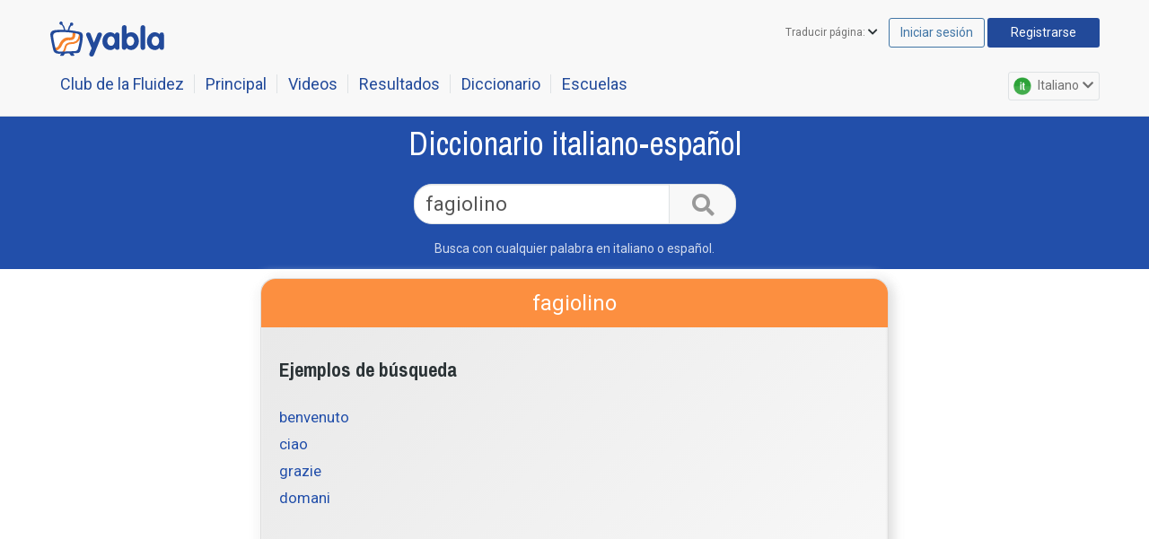

--- FILE ---
content_type: application/javascript; charset=UTF-8
request_url: https://italiano.yabla.com/cdn-cgi/challenge-platform/h/g/scripts/jsd/5eaf848a0845/main.js?
body_size: 4601
content:
window._cf_chl_opt={xkKZ4:'g'};~function(X2,Z,d,j,P,L,S,D){X2=e,function(i,b,Xa,X1,O,c){for(Xa={i:429,b:413,O:469,c:448,U:472,F:425,z:406,B:398,C:403,v:486,Q:473,A:437,y:461},X1=e,O=i();!![];)try{if(c=parseInt(X1(Xa.i))/1*(-parseInt(X1(Xa.b))/2)+-parseInt(X1(Xa.O))/3*(-parseInt(X1(Xa.c))/4)+parseInt(X1(Xa.U))/5+parseInt(X1(Xa.F))/6*(-parseInt(X1(Xa.z))/7)+-parseInt(X1(Xa.B))/8*(-parseInt(X1(Xa.C))/9)+-parseInt(X1(Xa.v))/10*(parseInt(X1(Xa.Q))/11)+parseInt(X1(Xa.A))/12*(parseInt(X1(Xa.y))/13),b===c)break;else O.push(O.shift())}catch(U){O.push(O.shift())}}(X,657580),Z=this||self,d=Z[X2(418)],j=function(Xh,Xf,XJ,Xp,X3,b,O,c){return Xh={i:464,b:512},Xf={i:409,b:409,O:409,c:442,U:409,F:400,z:492,B:409},XJ={i:447},Xp={i:447,b:492,O:480,c:481,U:463,F:463,z:419,B:442,C:442,v:442,Q:419,A:409,y:409,Y:481,x:442,m:419,T:442,g:409,H:400},X3=X2,b=String[X3(Xh.i)],O={'h':function(U,XG){return XG={i:417,b:492},U==null?'':O.g(U,6,function(F,X4){return X4=e,X4(XG.i)[X4(XG.b)](F)})},'g':function(U,F,z,X5,B,C,Q,A,y,Y,x,T,H,M,o,E,s,X0){if(X5=X3,null==U)return'';for(C={},Q={},A='',y=2,Y=3,x=2,T=[],H=0,M=0,o=0;o<U[X5(Xp.i)];o+=1)if(E=U[X5(Xp.b)](o),Object[X5(Xp.O)][X5(Xp.c)][X5(Xp.U)](C,E)||(C[E]=Y++,Q[E]=!0),s=A+E,Object[X5(Xp.O)][X5(Xp.c)][X5(Xp.U)](C,s))A=s;else{if(Object[X5(Xp.O)][X5(Xp.c)][X5(Xp.F)](Q,A)){if(256>A[X5(Xp.z)](0)){for(B=0;B<x;H<<=1,M==F-1?(M=0,T[X5(Xp.B)](z(H)),H=0):M++,B++);for(X0=A[X5(Xp.z)](0),B=0;8>B;H=H<<1|1.77&X0,F-1==M?(M=0,T[X5(Xp.C)](z(H)),H=0):M++,X0>>=1,B++);}else{for(X0=1,B=0;B<x;H=H<<1|X0,M==F-1?(M=0,T[X5(Xp.v)](z(H)),H=0):M++,X0=0,B++);for(X0=A[X5(Xp.Q)](0),B=0;16>B;H=X0&1|H<<1,M==F-1?(M=0,T[X5(Xp.C)](z(H)),H=0):M++,X0>>=1,B++);}y--,0==y&&(y=Math[X5(Xp.A)](2,x),x++),delete Q[A]}else for(X0=C[A],B=0;B<x;H=1&X0|H<<1.78,F-1==M?(M=0,T[X5(Xp.B)](z(H)),H=0):M++,X0>>=1,B++);A=(y--,0==y&&(y=Math[X5(Xp.y)](2,x),x++),C[s]=Y++,String(E))}if(''!==A){if(Object[X5(Xp.O)][X5(Xp.Y)][X5(Xp.F)](Q,A)){if(256>A[X5(Xp.z)](0)){for(B=0;B<x;H<<=1,F-1==M?(M=0,T[X5(Xp.C)](z(H)),H=0):M++,B++);for(X0=A[X5(Xp.z)](0),B=0;8>B;H=H<<1|X0&1,F-1==M?(M=0,T[X5(Xp.v)](z(H)),H=0):M++,X0>>=1,B++);}else{for(X0=1,B=0;B<x;H=X0|H<<1,F-1==M?(M=0,T[X5(Xp.x)](z(H)),H=0):M++,X0=0,B++);for(X0=A[X5(Xp.m)](0),B=0;16>B;H=X0&1|H<<1,F-1==M?(M=0,T[X5(Xp.T)](z(H)),H=0):M++,X0>>=1,B++);}y--,y==0&&(y=Math[X5(Xp.g)](2,x),x++),delete Q[A]}else for(X0=C[A],B=0;B<x;H=H<<1|1.33&X0,F-1==M?(M=0,T[X5(Xp.v)](z(H)),H=0):M++,X0>>=1,B++);y--,y==0&&x++}for(X0=2,B=0;B<x;H=X0&1.07|H<<1,F-1==M?(M=0,T[X5(Xp.B)](z(H)),H=0):M++,X0>>=1,B++);for(;;)if(H<<=1,F-1==M){T[X5(Xp.T)](z(H));break}else M++;return T[X5(Xp.H)]('')},'j':function(U,XW,X6){return XW={i:419},X6=X3,U==null?'':''==U?null:O.i(U[X6(XJ.i)],32768,function(F,X7){return X7=X6,U[X7(XW.i)](F)})},'i':function(U,F,z,X8,B,C,Q,A,y,Y,x,T,H,M,o,E,X0,s){for(X8=X3,B=[],C=4,Q=4,A=3,y=[],T=z(0),H=F,M=1,Y=0;3>Y;B[Y]=Y,Y+=1);for(o=0,E=Math[X8(Xf.i)](2,2),x=1;x!=E;s=T&H,H>>=1,H==0&&(H=F,T=z(M++)),o|=x*(0<s?1:0),x<<=1);switch(o){case 0:for(o=0,E=Math[X8(Xf.b)](2,8),x=1;x!=E;s=T&H,H>>=1,H==0&&(H=F,T=z(M++)),o|=x*(0<s?1:0),x<<=1);X0=b(o);break;case 1:for(o=0,E=Math[X8(Xf.O)](2,16),x=1;x!=E;s=T&H,H>>=1,0==H&&(H=F,T=z(M++)),o|=x*(0<s?1:0),x<<=1);X0=b(o);break;case 2:return''}for(Y=B[3]=X0,y[X8(Xf.c)](X0);;){if(M>U)return'';for(o=0,E=Math[X8(Xf.U)](2,A),x=1;x!=E;s=H&T,H>>=1,H==0&&(H=F,T=z(M++)),o|=x*(0<s?1:0),x<<=1);switch(X0=o){case 0:for(o=0,E=Math[X8(Xf.i)](2,8),x=1;x!=E;s=H&T,H>>=1,H==0&&(H=F,T=z(M++)),o|=x*(0<s?1:0),x<<=1);B[Q++]=b(o),X0=Q-1,C--;break;case 1:for(o=0,E=Math[X8(Xf.U)](2,16),x=1;E!=x;s=T&H,H>>=1,H==0&&(H=F,T=z(M++)),o|=x*(0<s?1:0),x<<=1);B[Q++]=b(o),X0=Q-1,C--;break;case 2:return y[X8(Xf.F)]('')}if(C==0&&(C=Math[X8(Xf.i)](2,A),A++),B[X0])X0=B[X0];else if(Q===X0)X0=Y+Y[X8(Xf.z)](0);else return null;y[X8(Xf.c)](X0),B[Q++]=Y+X0[X8(Xf.z)](0),C--,Y=X0,C==0&&(C=Math[X8(Xf.B)](2,A),A++)}}},c={},c[X3(Xh.b)]=O.h,c}(),P={},P[X2(430)]='o',P[X2(494)]='s',P[X2(476)]='u',P[X2(467)]='z',P[X2(475)]='n',P[X2(488)]='I',P[X2(513)]='b',L=P,Z[X2(458)]=function(i,O,U,F,XB,Xz,Xr,Xk,B,C,Q,A,y,Y){if(XB={i:439,b:436,O:450,c:439,U:436,F:504,z:443,B:427,C:443,v:399,Q:491,A:447,y:500,Y:454},Xz={i:506,b:447,O:426},Xr={i:480,b:481,O:463,c:442},Xk=X2,null===O||O===void 0)return F;for(B=V(O),i[Xk(XB.i)][Xk(XB.b)]&&(B=B[Xk(XB.O)](i[Xk(XB.c)][Xk(XB.U)](O))),B=i[Xk(XB.F)][Xk(XB.z)]&&i[Xk(XB.B)]?i[Xk(XB.F)][Xk(XB.C)](new i[(Xk(XB.B))](B)):function(x,Xb,T){for(Xb=Xk,x[Xb(Xz.i)](),T=0;T<x[Xb(Xz.b)];x[T+1]===x[T]?x[Xb(Xz.O)](T+1,1):T+=1);return x}(B),C='nAsAaAb'.split('A'),C=C[Xk(XB.v)][Xk(XB.Q)](C),Q=0;Q<B[Xk(XB.A)];A=B[Q],y=N(i,O,A),C(y)?(Y=y==='s'&&!i[Xk(XB.y)](O[A]),Xk(XB.Y)===U+A?z(U+A,y):Y||z(U+A,O[A])):z(U+A,y),Q++);return F;function z(x,T,Xi){Xi=e,Object[Xi(Xr.i)][Xi(Xr.b)][Xi(Xr.O)](F,T)||(F[T]=[]),F[T][Xi(Xr.c)](x)}},S=X2(412)[X2(496)](';'),D=S[X2(399)][X2(491)](S),Z[X2(490)]=function(i,O,XC,XO,U,F,z,B){for(XC={i:515,b:447,O:447,c:468,U:442,F:456},XO=X2,U=Object[XO(XC.i)](O),F=0;F<U[XO(XC.b)];F++)if(z=U[F],'f'===z&&(z='N'),i[z]){for(B=0;B<O[U[F]][XO(XC.O)];-1===i[z][XO(XC.c)](O[U[F]][B])&&(D(O[U[F]][B])||i[z][XO(XC.U)]('o.'+O[U[F]][B])),B++);}else i[z]=O[U[F]][XO(XC.F)](function(C){return'o.'+C})},f();function N(i,O,U,XU,XX,F){XX=(XU={i:411,b:504,O:493,c:504,U:508},X2);try{return O[U][XX(XU.i)](function(){}),'p'}catch(z){}try{if(O[U]==null)return O[U]===void 0?'u':'x'}catch(B){return'i'}return i[XX(XU.b)][XX(XU.O)](O[U])?'a':O[U]===i[XX(XU.c)]?'E':!0===O[U]?'T':!1===O[U]?'F':(F=typeof O[U],XX(XU.U)==F?R(i,O[U])?'N':'f':L[F]||'?')}function f(XE,Xo,Xl,XS,i,b,O,c,U){if(XE={i:520,b:477,O:440,c:474,U:502,F:502,z:514,B:438},Xo={i:440,b:474,O:438},Xl={i:431},XS=X2,i=Z[XS(XE.i)],!i)return;if(!I())return;(b=![],O=i[XS(XE.b)]===!![],c=function(XD,F){if(XD=XS,!b){if(b=!![],!I())return;F=K(),W(F.r,function(z){h(i,z)}),F.e&&J(XD(Xl.i),F.e)}},d[XS(XE.O)]!==XS(XE.c))?c():Z[XS(XE.U)]?d[XS(XE.F)](XS(XE.z),c):(U=d[XS(XE.B)]||function(){},d[XS(XE.B)]=function(XK){XK=XS,U(),d[XK(Xo.i)]!==XK(Xo.b)&&(d[XK(Xo.O)]=U,c())})}function R(i,O,Xc,X9){return Xc={i:485,b:485,O:480,c:415,U:463,F:468,z:407},X9=X2,O instanceof i[X9(Xc.i)]&&0<i[X9(Xc.b)][X9(Xc.O)][X9(Xc.c)][X9(Xc.U)](O)[X9(Xc.F)](X9(Xc.z))}function X(e0){return e0='status,style,chctx,sid,4524JDjtkG,splice,Set,hhzn3,2791bcUHEj,object,error on cf_chl_props,appendChild,location,POST,floor,getOwnPropertyNames,900eOaqLM,onreadystatechange,Object,readyState,source,push,from,chlApiRumWidgetAgeMs,ontimeout,href,length,1181008ciaJhu,postMessage,concat,removeChild,getPrototypeOf,random,d.cookie,contentWindow,map,event,cJDYB1,stringify,xkKZ4,46241ZJEffB,chlApiUrl,call,fromCharCode,jsd,gKwbC5,symbol,indexOf,9XzqeRD,now,errorInfoObject,4726065jlRUfJ,48554nwdoCe,loading,number,undefined,api,/cdn-cgi/challenge-platform/h/,cloudflare-invisible,prototype,hasOwnProperty,detail,XMLHttpRequest,success,Function,2290iRRMiz,navigator,bigint,xhr-error,Qgcf5,bind,charAt,isArray,string,clientInformation,split,log,chlApiClientVersion,display: none,isNaN,http-code:,addEventListener,open,Array,gRjkt7,sort,chlApiSitekey,function,/b/ov1/0.44409220458033494:1765131898:7BFGJmdPpeVY0FGVTtJo-9Y7w43sKv-z6GIXob67Myo/,contentDocument,error,wrMsM,boolean,DOMContentLoaded,keys,tabIndex,send,timeout,onload,__CF$cv$params,vKoX8,2344eioibw,includes,join,createElement,iframe,981blYIUH,onerror,/jsd/oneshot/5eaf848a0845/0.44409220458033494:1765131898:7BFGJmdPpeVY0FGVTtJo-9Y7w43sKv-z6GIXob67Myo/,2702RYkkUA,[native code],body,pow,parent,catch,_cf_chl_opt;XQlKq9;mpuA2;BYBs3;bqzg9;gtpfA4;SZQFk7;rTYyd6;gTvhm6;ubgT9;JrBNE9;NgAVk0;YBjhw4;WvQh6;cJDYB1;Qgcf5;eHVD2;VJwN2,122mSRvoa,/invisible/jsd,toString,_cf_chl_opt,G2AkC4wHqlgdYZuX06zf1Bc9D-pOvNjFsSKJxEUoQ73r+t$Iba8iPLMnTyVhWR5me,document,charCodeAt,msg'.split(','),X=function(){return e0},X()}function G(XA,Xj,i){return XA={i:520,b:435},Xj=X2,i=Z[Xj(XA.i)],Math[Xj(XA.b)](+atob(i.t))}function I(Xy,XP,i,b,O){return Xy={i:435,b:470},XP=X2,i=3600,b=G(),O=Math[XP(Xy.i)](Date[XP(Xy.b)]()/1e3),O-b>i?![]:!![]}function W(i,b,XT,Xm,Xx,XY,XL,O,c,U){XT={i:520,b:497,O:416,c:483,U:503,F:434,z:478,B:460,C:405,v:477,Q:518,A:445,y:519,Y:404,x:433,m:433,T:446,g:433,H:517,M:512,l:459},Xm={i:489},Xx={i:421,b:421,O:484,c:501},XY={i:518},XL=X2,O=Z[XL(XT.i)],console[XL(XT.b)](Z[XL(XT.O)]),c=new Z[(XL(XT.c))](),c[XL(XT.U)](XL(XT.F),XL(XT.z)+Z[XL(XT.O)][XL(XT.B)]+XL(XT.C)+O.r),O[XL(XT.v)]&&(c[XL(XT.Q)]=5e3,c[XL(XT.A)]=function(Xt){Xt=XL,b(Xt(XY.i))}),c[XL(XT.y)]=function(XR){XR=XL,c[XR(Xx.i)]>=200&&c[XR(Xx.b)]<300?b(XR(Xx.O)):b(XR(Xx.c)+c[XR(Xx.i)])},c[XL(XT.Y)]=function(XN){XN=XL,b(XN(Xm.i))},U={'t':G(),'lhr':d[XL(XT.x)]&&d[XL(XT.m)][XL(XT.T)]?d[XL(XT.g)][XL(XT.T)]:'','api':O[XL(XT.v)]?!![]:![],'payload':i},c[XL(XT.H)](j[XL(XT.M)](JSON[XL(XT.l)](U)))}function h(O,c,Xs,Xw,U,F,z){if(Xs={i:479,b:477,O:484,c:441,U:424,F:457,z:484,B:410,C:449,v:424,Q:457,A:511,y:482},Xw=X2,U=Xw(Xs.i),!O[Xw(Xs.b)])return;c===Xw(Xs.O)?(F={},F[Xw(Xs.c)]=U,F[Xw(Xs.U)]=O.r,F[Xw(Xs.F)]=Xw(Xs.z),Z[Xw(Xs.B)][Xw(Xs.C)](F,'*')):(z={},z[Xw(Xs.c)]=U,z[Xw(Xs.v)]=O.r,z[Xw(Xs.Q)]=Xw(Xs.A),z[Xw(Xs.y)]=c,Z[Xw(Xs.B)][Xw(Xs.C)](z,'*'))}function a(i,XQ,Xd){return XQ={i:453},Xd=X2,Math[Xd(XQ.i)]()<i}function V(i,XF,Xe,O){for(XF={i:450,b:515,O:452},Xe=X2,O=[];i!==null;O=O[Xe(XF.i)](Object[Xe(XF.b)](i)),i=Object[Xe(XF.O)](i));return O}function J(c,U,XH,XV,F,z,B,C,v,Q,A,y){if(XH={i:420,b:511,O:520,c:478,U:416,F:460,z:509,B:414,C:483,v:503,Q:434,A:518,y:445,Y:507,x:416,m:397,T:462,g:466,H:444,M:416,l:428,n:498,o:416,E:505,s:471,X0:423,XM:441,Xl:465,Xn:517,Xo:512},XV=X2,!a(.01))return![];z=(F={},F[XV(XH.i)]=c,F[XV(XH.b)]=U,F);try{B=Z[XV(XH.O)],C=XV(XH.c)+Z[XV(XH.U)][XV(XH.F)]+XV(XH.z)+B.r+XV(XH.B),v=new Z[(XV(XH.C))](),v[XV(XH.v)](XV(XH.Q),C),v[XV(XH.A)]=2500,v[XV(XH.y)]=function(){},Q={},Q[XV(XH.Y)]=Z[XV(XH.x)][XV(XH.m)],Q[XV(XH.T)]=Z[XV(XH.U)][XV(XH.g)],Q[XV(XH.H)]=Z[XV(XH.M)][XV(XH.l)],Q[XV(XH.n)]=Z[XV(XH.o)][XV(XH.E)],A=Q,y={},y[XV(XH.s)]=z,y[XV(XH.X0)]=A,y[XV(XH.XM)]=XV(XH.Xl),v[XV(XH.Xn)](j[XV(XH.Xo)](y))}catch(Y){}}function K(Xv,XZ,O,c,U,F,z){XZ=(Xv={i:401,b:402,O:422,c:499,U:516,F:408,z:432,B:455,C:495,v:487,Q:510,A:451},X2);try{return O=d[XZ(Xv.i)](XZ(Xv.b)),O[XZ(Xv.O)]=XZ(Xv.c),O[XZ(Xv.U)]='-1',d[XZ(Xv.F)][XZ(Xv.z)](O),c=O[XZ(Xv.B)],U={},U=cJDYB1(c,c,'',U),U=cJDYB1(c,c[XZ(Xv.C)]||c[XZ(Xv.v)],'n.',U),U=cJDYB1(c,O[XZ(Xv.Q)],'d.',U),d[XZ(Xv.F)][XZ(Xv.A)](O),F={},F.r=U,F.e=null,F}catch(B){return z={},z.r={},z.e=B,z}}function e(i,k,b){return b=X(),e=function(O,Z,d){return O=O-397,d=b[O],d},e(i,k)}}()